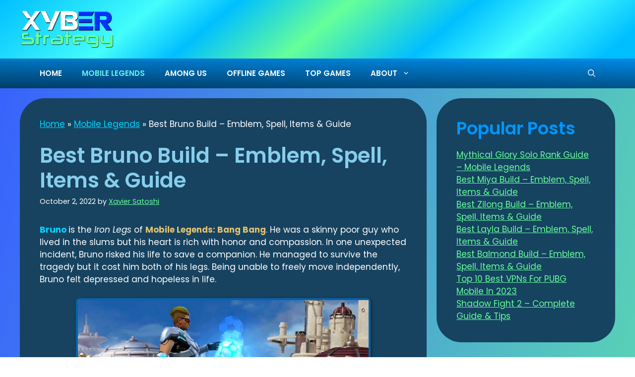

--- FILE ---
content_type: text/html; charset=UTF-8
request_url: https://xyberstrategy.com/best-bruno-build/
body_size: 20708
content:
<!DOCTYPE html><html lang="en-US"><head><meta charset="UTF-8"><link rel="preconnect" href="https://fonts.gstatic.com/" crossorigin /><meta name='robots' content='index, follow, max-image-preview:large, max-snippet:-1, max-video-preview:-1' /><meta name="viewport" content="width=device-width, initial-scale=1"><title>Best Bruno Build – Emblem, Spell, Items &amp; Guide | Mobile Legends</title><meta name="description" content="Best Bruno build, emblem and spell based on the Global Top 1 player of Mobile Legends. This guide will cover the recommended combo" /><link rel="canonical" href="https://xyberstrategy.com/best-bruno-build/" /><meta property="og:locale" content="en_US" /><meta property="og:type" content="article" /><meta property="og:title" content="Best Bruno Build – Emblem, Spell, Items &amp; Guide | Mobile Legends" /><meta property="og:description" content="Best Bruno build, emblem and spell based on the Global Top 1 player of Mobile Legends. This guide will cover the recommended combo" /><meta property="og:url" content="https://xyberstrategy.com/best-bruno-build/" /><meta property="og:site_name" content="Xyber Strategy" /><meta property="article:publisher" content="https://www.facebook.com/XyberStrategy" /><meta property="article:author" content="https://www.facebook.com/profile.php?id=100078272126800" /><meta property="article:published_time" content="2022-10-02T08:30:46+00:00" /><meta property="article:modified_time" content="2022-10-02T08:30:47+00:00" /><meta property="og:image" content="http://xyberstrategy.com/wp-content/uploads/2022/10/Best-Bruno-Build-Feat-Img.jpg" /><meta property="og:image:width" content="600" /><meta property="og:image:height" content="314" /><meta property="og:image:type" content="image/jpeg" /><meta name="author" content="Xavier Satoshi" /><meta name="twitter:label1" content="Written by" /><meta name="twitter:data1" content="Xavier Satoshi" /><meta name="twitter:label2" content="Est. reading time" /><meta name="twitter:data2" content="11 minutes" /> <script type="application/ld+json" class="yoast-schema-graph">{"@context":"https://schema.org","@graph":[{"@type":"Article","@id":"https://xyberstrategy.com/best-bruno-build/#article","isPartOf":{"@id":"https://xyberstrategy.com/best-bruno-build/"},"author":{"name":"Xavier Satoshi","@id":"https://xyberstrategy.com/#/schema/person/fc7bcc82a28aac451b64bdf5c013e98f"},"headline":"Best Bruno Build – Emblem, Spell, Items &#038; Guide","datePublished":"2022-10-02T08:30:46+00:00","dateModified":"2022-10-02T08:30:47+00:00","mainEntityOfPage":{"@id":"https://xyberstrategy.com/best-bruno-build/"},"wordCount":1843,"commentCount":0,"publisher":{"@id":"https://xyberstrategy.com/#organization"},"image":{"@id":"https://xyberstrategy.com/best-bruno-build/#primaryimage"},"thumbnailUrl":"https://xyberstrategy.com/wp-content/uploads/2022/10/Best-Bruno-Build-Feat-Img.jpg","articleSection":["Mobile Legends"],"inLanguage":"en-US","potentialAction":[{"@type":"CommentAction","name":"Comment","target":["https://xyberstrategy.com/best-bruno-build/#respond"]}]},{"@type":"WebPage","@id":"https://xyberstrategy.com/best-bruno-build/","url":"https://xyberstrategy.com/best-bruno-build/","name":"Best Bruno Build – Emblem, Spell, Items & Guide | Mobile Legends","isPartOf":{"@id":"https://xyberstrategy.com/#website"},"primaryImageOfPage":{"@id":"https://xyberstrategy.com/best-bruno-build/#primaryimage"},"image":{"@id":"https://xyberstrategy.com/best-bruno-build/#primaryimage"},"thumbnailUrl":"https://xyberstrategy.com/wp-content/uploads/2022/10/Best-Bruno-Build-Feat-Img.jpg","datePublished":"2022-10-02T08:30:46+00:00","dateModified":"2022-10-02T08:30:47+00:00","description":"Best Bruno build, emblem and spell based on the Global Top 1 player of Mobile Legends. This guide will cover the recommended combo","breadcrumb":{"@id":"https://xyberstrategy.com/best-bruno-build/#breadcrumb"},"inLanguage":"en-US","potentialAction":[{"@type":"ReadAction","target":["https://xyberstrategy.com/best-bruno-build/"]}]},{"@type":"ImageObject","inLanguage":"en-US","@id":"https://xyberstrategy.com/best-bruno-build/#primaryimage","url":"https://xyberstrategy.com/wp-content/uploads/2022/10/Best-Bruno-Build-Feat-Img.jpg","contentUrl":"https://xyberstrategy.com/wp-content/uploads/2022/10/Best-Bruno-Build-Feat-Img.jpg","width":600,"height":314,"caption":"Best Bruno Build and Guide"},{"@type":"BreadcrumbList","@id":"https://xyberstrategy.com/best-bruno-build/#breadcrumb","itemListElement":[{"@type":"ListItem","position":1,"name":"Home","item":"https://xyberstrategy.com/"},{"@type":"ListItem","position":2,"name":"Mobile Legends","item":"https://xyberstrategy.com/category/mobile-legends/"},{"@type":"ListItem","position":3,"name":"Best Bruno Build – Emblem, Spell, Items &#038; Guide"}]},{"@type":"WebSite","@id":"https://xyberstrategy.com/#website","url":"https://xyberstrategy.com/","name":"Xyber Strategy","description":"Game Guides, News and Discussions","publisher":{"@id":"https://xyberstrategy.com/#organization"},"potentialAction":[{"@type":"SearchAction","target":{"@type":"EntryPoint","urlTemplate":"https://xyberstrategy.com/?s={search_term_string}"},"query-input":{"@type":"PropertyValueSpecification","valueRequired":true,"valueName":"search_term_string"}}],"inLanguage":"en-US"},{"@type":"Organization","@id":"https://xyberstrategy.com/#organization","name":"Xyber Strategy","url":"https://xyberstrategy.com/","logo":{"@type":"ImageObject","inLanguage":"en-US","@id":"https://xyberstrategy.com/#/schema/logo/image/","url":"https://xyberstrategy.com/wp-content/uploads/2022/02/XS-Small-Logo-1.png","contentUrl":"https://xyberstrategy.com/wp-content/uploads/2022/02/XS-Small-Logo-1.png","width":216,"height":150,"caption":"Xyber Strategy"},"image":{"@id":"https://xyberstrategy.com/#/schema/logo/image/"},"sameAs":["https://www.facebook.com/XyberStrategy","https://x.com/XyberStrategy","https://www.instagram.com/xyberstrategy/","http://www.pinterest.com/xyberstrategy/","https://www.youtube.com/channel/UCUZnp3dXZwl_NT8tG8ouvKQ"]},{"@type":"Person","@id":"https://xyberstrategy.com/#/schema/person/fc7bcc82a28aac451b64bdf5c013e98f","name":"Xavier Satoshi","image":{"@type":"ImageObject","inLanguage":"en-US","@id":"https://xyberstrategy.com/#/schema/person/image/","url":"https://secure.gravatar.com/avatar/6877ddae6344beab93c1ac4ce923c6a56cb4a4221068dbf5cb67bccb158d0c5c?s=96&d=mm&r=g","contentUrl":"https://secure.gravatar.com/avatar/6877ddae6344beab93c1ac4ce923c6a56cb4a4221068dbf5cb67bccb158d0c5c?s=96&d=mm&r=g","caption":"Xavier Satoshi"},"description":"I'm an IT specialist whose field covers computer troubleshooting, networking, programming and web development. I like playing video games, chess, playing guitar, art and different sports.","sameAs":["https://xyberstrategy.com/","https://www.facebook.com/profile.php?id=100078272126800","https://www.instagram.com/xyberstrategy/","https://www.pinterest.ph/xyberstrategy/","https://x.com/XyberStrategy","https://www.youtube.com/channel/UCUZnp3dXZwl_NT8tG8ouvKQ"],"url":"https://xyberstrategy.com/author/xs/"}]}</script> <link href='https://fonts.gstatic.com' crossorigin rel='preconnect' /><link href='https://fonts.googleapis.com' crossorigin rel='preconnect' /><link rel="alternate" type="application/rss+xml" title="Xyber Strategy &raquo; Feed" href="https://xyberstrategy.com/feed/" /><link rel="alternate" type="application/rss+xml" title="Xyber Strategy &raquo; Comments Feed" href="https://xyberstrategy.com/comments/feed/" /><link rel="alternate" type="application/rss+xml" title="Xyber Strategy &raquo; Best Bruno Build – Emblem, Spell, Items &#038; Guide Comments Feed" href="https://xyberstrategy.com/best-bruno-build/feed/" />
 <script src="//www.googletagmanager.com/gtag/js?id=G-MKSF37FM6T"  data-cfasync="false" data-wpfc-render="false" async></script> <script data-cfasync="false" data-wpfc-render="false">var mi_version = '9.7.0';
				var mi_track_user = true;
				var mi_no_track_reason = '';
								var MonsterInsightsDefaultLocations = {"page_location":"https:\/\/xyberstrategy.com\/best-bruno-build\/"};
								if ( typeof MonsterInsightsPrivacyGuardFilter === 'function' ) {
					var MonsterInsightsLocations = (typeof MonsterInsightsExcludeQuery === 'object') ? MonsterInsightsPrivacyGuardFilter( MonsterInsightsExcludeQuery ) : MonsterInsightsPrivacyGuardFilter( MonsterInsightsDefaultLocations );
				} else {
					var MonsterInsightsLocations = (typeof MonsterInsightsExcludeQuery === 'object') ? MonsterInsightsExcludeQuery : MonsterInsightsDefaultLocations;
				}

								var disableStrs = [
										'ga-disable-G-MKSF37FM6T',
									];

				/* Function to detect opted out users */
				function __gtagTrackerIsOptedOut() {
					for (var index = 0; index < disableStrs.length; index++) {
						if (document.cookie.indexOf(disableStrs[index] + '=true') > -1) {
							return true;
						}
					}

					return false;
				}

				/* Disable tracking if the opt-out cookie exists. */
				if (__gtagTrackerIsOptedOut()) {
					for (var index = 0; index < disableStrs.length; index++) {
						window[disableStrs[index]] = true;
					}
				}

				/* Opt-out function */
				function __gtagTrackerOptout() {
					for (var index = 0; index < disableStrs.length; index++) {
						document.cookie = disableStrs[index] + '=true; expires=Thu, 31 Dec 2099 23:59:59 UTC; path=/';
						window[disableStrs[index]] = true;
					}
				}

				if ('undefined' === typeof gaOptout) {
					function gaOptout() {
						__gtagTrackerOptout();
					}
				}
								window.dataLayer = window.dataLayer || [];

				window.MonsterInsightsDualTracker = {
					helpers: {},
					trackers: {},
				};
				if (mi_track_user) {
					function __gtagDataLayer() {
						dataLayer.push(arguments);
					}

					function __gtagTracker(type, name, parameters) {
						if (!parameters) {
							parameters = {};
						}

						if (parameters.send_to) {
							__gtagDataLayer.apply(null, arguments);
							return;
						}

						if (type === 'event') {
														parameters.send_to = monsterinsights_frontend.v4_id;
							var hookName = name;
							if (typeof parameters['event_category'] !== 'undefined') {
								hookName = parameters['event_category'] + ':' + name;
							}

							if (typeof MonsterInsightsDualTracker.trackers[hookName] !== 'undefined') {
								MonsterInsightsDualTracker.trackers[hookName](parameters);
							} else {
								__gtagDataLayer('event', name, parameters);
							}
							
						} else {
							__gtagDataLayer.apply(null, arguments);
						}
					}

					__gtagTracker('js', new Date());
					__gtagTracker('set', {
						'developer_id.dZGIzZG': true,
											});
					if ( MonsterInsightsLocations.page_location ) {
						__gtagTracker('set', MonsterInsightsLocations);
					}
										__gtagTracker('config', 'G-MKSF37FM6T', {"forceSSL":"true","link_attribution":"true"} );
										window.gtag = __gtagTracker;										(function () {
						/* https://developers.google.com/analytics/devguides/collection/analyticsjs/ */
						/* ga and __gaTracker compatibility shim. */
						var noopfn = function () {
							return null;
						};
						var newtracker = function () {
							return new Tracker();
						};
						var Tracker = function () {
							return null;
						};
						var p = Tracker.prototype;
						p.get = noopfn;
						p.set = noopfn;
						p.send = function () {
							var args = Array.prototype.slice.call(arguments);
							args.unshift('send');
							__gaTracker.apply(null, args);
						};
						var __gaTracker = function () {
							var len = arguments.length;
							if (len === 0) {
								return;
							}
							var f = arguments[len - 1];
							if (typeof f !== 'object' || f === null || typeof f.hitCallback !== 'function') {
								if ('send' === arguments[0]) {
									var hitConverted, hitObject = false, action;
									if ('event' === arguments[1]) {
										if ('undefined' !== typeof arguments[3]) {
											hitObject = {
												'eventAction': arguments[3],
												'eventCategory': arguments[2],
												'eventLabel': arguments[4],
												'value': arguments[5] ? arguments[5] : 1,
											}
										}
									}
									if ('pageview' === arguments[1]) {
										if ('undefined' !== typeof arguments[2]) {
											hitObject = {
												'eventAction': 'page_view',
												'page_path': arguments[2],
											}
										}
									}
									if (typeof arguments[2] === 'object') {
										hitObject = arguments[2];
									}
									if (typeof arguments[5] === 'object') {
										Object.assign(hitObject, arguments[5]);
									}
									if ('undefined' !== typeof arguments[1].hitType) {
										hitObject = arguments[1];
										if ('pageview' === hitObject.hitType) {
											hitObject.eventAction = 'page_view';
										}
									}
									if (hitObject) {
										action = 'timing' === arguments[1].hitType ? 'timing_complete' : hitObject.eventAction;
										hitConverted = mapArgs(hitObject);
										__gtagTracker('event', action, hitConverted);
									}
								}
								return;
							}

							function mapArgs(args) {
								var arg, hit = {};
								var gaMap = {
									'eventCategory': 'event_category',
									'eventAction': 'event_action',
									'eventLabel': 'event_label',
									'eventValue': 'event_value',
									'nonInteraction': 'non_interaction',
									'timingCategory': 'event_category',
									'timingVar': 'name',
									'timingValue': 'value',
									'timingLabel': 'event_label',
									'page': 'page_path',
									'location': 'page_location',
									'title': 'page_title',
									'referrer' : 'page_referrer',
								};
								for (arg in args) {
																		if (!(!args.hasOwnProperty(arg) || !gaMap.hasOwnProperty(arg))) {
										hit[gaMap[arg]] = args[arg];
									} else {
										hit[arg] = args[arg];
									}
								}
								return hit;
							}

							try {
								f.hitCallback();
							} catch (ex) {
							}
						};
						__gaTracker.create = newtracker;
						__gaTracker.getByName = newtracker;
						__gaTracker.getAll = function () {
							return [];
						};
						__gaTracker.remove = noopfn;
						__gaTracker.loaded = true;
						window['__gaTracker'] = __gaTracker;
					})();
									} else {
										console.log("");
					(function () {
						function __gtagTracker() {
							return null;
						}

						window['__gtagTracker'] = __gtagTracker;
						window['gtag'] = __gtagTracker;
					})();
									}</script>  <script src="[data-uri]" defer></script><script data-optimized="1" src="https://xyberstrategy.com/wp-content/plugins/litespeed-cache/assets/js/webfontloader.min.js" defer></script><link data-optimized="2" rel="stylesheet" href="https://xyberstrategy.com/wp-content/litespeed/css/bffcaa2eb16b7162eac993432aacd0fe.css?ver=69580" /> <script src="https://xyberstrategy.com/wp-content/plugins/google-analytics-for-wordpress/assets/js/frontend-gtag.min.js" id="monsterinsights-frontend-script-js" data-wp-strategy="async" defer data-deferred="1"></script> <script data-cfasync="false" data-wpfc-render="false" id='monsterinsights-frontend-script-js-extra'>var monsterinsights_frontend = {"js_events_tracking":"true","download_extensions":"doc,pdf,ppt,zip,xls,docx,pptx,xlsx","inbound_paths":"[{\"path\":\"\\\/go\\\/\",\"label\":\"affiliate\"},{\"path\":\"\\\/recommend\\\/\",\"label\":\"affiliate\"}]","home_url":"https:\/\/xyberstrategy.com","hash_tracking":"false","v4_id":"G-MKSF37FM6T"};</script> <link rel="https://api.w.org/" href="https://xyberstrategy.com/wp-json/" /><link rel="alternate" title="JSON" type="application/json" href="https://xyberstrategy.com/wp-json/wp/v2/posts/9607" /><link rel="EditURI" type="application/rsd+xml" title="RSD" href="https://xyberstrategy.com/xmlrpc.php?rsd" /><meta name="generator" content="WordPress 6.8.3" /><link rel='shortlink' href='https://xyberstrategy.com/?p=9607' /><link rel="alternate" title="oEmbed (JSON)" type="application/json+oembed" href="https://xyberstrategy.com/wp-json/oembed/1.0/embed?url=https%3A%2F%2Fxyberstrategy.com%2Fbest-bruno-build%2F" /><link rel="alternate" title="oEmbed (XML)" type="text/xml+oembed" href="https://xyberstrategy.com/wp-json/oembed/1.0/embed?url=https%3A%2F%2Fxyberstrategy.com%2Fbest-bruno-build%2F&#038;format=xml" /><link rel="pingback" href="https://xyberstrategy.com/xmlrpc.php"><meta name="publicationmedia-verification" content="db7377ff-9e0a-4d8f-96d2-51a4b440ec84"><link rel="icon" href="https://xyberstrategy.com/wp-content/uploads/2022/02/XS-IconA.png" sizes="32x32" /><link rel="icon" href="https://xyberstrategy.com/wp-content/uploads/2022/02/XS-IconA.png" sizes="192x192" /><link rel="apple-touch-icon" href="https://xyberstrategy.com/wp-content/uploads/2022/02/XS-IconA.png" /><meta name="msapplication-TileImage" content="https://xyberstrategy.com/wp-content/uploads/2022/02/XS-IconA.png" /></head><body class="wp-singular post-template-default single single-post postid-9607 single-format-standard wp-custom-logo wp-embed-responsive wp-theme-generatepress post-image-above-header post-image-aligned-center sticky-menu-fade right-sidebar nav-below-header separate-containers nav-search-enabled header-aligned-left dropdown-hover" itemtype="https://schema.org/Blog" itemscope>
<a class="screen-reader-text skip-link" href="#content" title="Skip to content">Skip to content</a><header class="site-header" id="masthead" aria-label="Site"  itemtype="https://schema.org/WPHeader" itemscope><div class="inside-header"><div class="site-logo">
<a href="https://xyberstrategy.com/" rel="home">
<img  class="header-image is-logo-image" alt="Xyber Strategy" src="https://xyberstrategy.com/wp-content/uploads/2023/02/Xyber-Strategy-Light-2023.png" width="190" height="78" />
</a></div></div></header><nav class="main-navigation has-menu-bar-items sub-menu-right" id="site-navigation" aria-label="Primary"  itemtype="https://schema.org/SiteNavigationElement" itemscope><div class="inside-navigation grid-container"><form method="get" class="search-form navigation-search" action="https://xyberstrategy.com/">
<input type="search" class="search-field" value="" name="s" title="Search" /></form>				<button class="menu-toggle" aria-controls="primary-menu" aria-expanded="false">
<span class="gp-icon icon-menu-bars"><svg viewBox="0 0 512 512" aria-hidden="true" xmlns="http://www.w3.org/2000/svg" width="1em" height="1em"><path d="M0 96c0-13.255 10.745-24 24-24h464c13.255 0 24 10.745 24 24s-10.745 24-24 24H24c-13.255 0-24-10.745-24-24zm0 160c0-13.255 10.745-24 24-24h464c13.255 0 24 10.745 24 24s-10.745 24-24 24H24c-13.255 0-24-10.745-24-24zm0 160c0-13.255 10.745-24 24-24h464c13.255 0 24 10.745 24 24s-10.745 24-24 24H24c-13.255 0-24-10.745-24-24z" /></svg><svg viewBox="0 0 512 512" aria-hidden="true" xmlns="http://www.w3.org/2000/svg" width="1em" height="1em"><path d="M71.029 71.029c9.373-9.372 24.569-9.372 33.942 0L256 222.059l151.029-151.03c9.373-9.372 24.569-9.372 33.942 0 9.372 9.373 9.372 24.569 0 33.942L289.941 256l151.03 151.029c9.372 9.373 9.372 24.569 0 33.942-9.373 9.372-24.569 9.372-33.942 0L256 289.941l-151.029 151.03c-9.373 9.372-24.569 9.372-33.942 0-9.372-9.373-9.372-24.569 0-33.942L222.059 256 71.029 104.971c-9.372-9.373-9.372-24.569 0-33.942z" /></svg></span><span class="mobile-menu">Menu</span>				</button><div id="primary-menu" class="main-nav"><ul id="menu-main-menu" class=" menu sf-menu"><li id="menu-item-8151" class="menu-item menu-item-type-custom menu-item-object-custom menu-item-home menu-item-8151"><a href="https://xyberstrategy.com">HOME</a></li><li id="menu-item-8355" class="menu-item menu-item-type-taxonomy menu-item-object-category current-post-ancestor current-menu-parent current-post-parent menu-item-8355"><a href="https://xyberstrategy.com/category/mobile-legends/">MOBILE LEGENDS</a></li><li id="menu-item-10368" class="menu-item menu-item-type-taxonomy menu-item-object-category menu-item-10368"><a href="https://xyberstrategy.com/category/among-us/">AMONG US</a></li><li id="menu-item-9832" class="menu-item menu-item-type-taxonomy menu-item-object-category menu-item-9832"><a href="https://xyberstrategy.com/category/offline-games/">OFFLINE GAMES</a></li><li id="menu-item-9816" class="menu-item menu-item-type-taxonomy menu-item-object-category menu-item-9816"><a href="https://xyberstrategy.com/category/top-games/">TOP GAMES</a></li><li id="menu-item-8160" class="menu-item menu-item-type-custom menu-item-object-custom menu-item-has-children menu-item-8160"><a href="https://xyberstrategy.com/about">ABOUT<span role="presentation" class="dropdown-menu-toggle"><span class="gp-icon icon-arrow"><svg viewBox="0 0 330 512" aria-hidden="true" xmlns="http://www.w3.org/2000/svg" width="1em" height="1em"><path d="M305.913 197.085c0 2.266-1.133 4.815-2.833 6.514L171.087 335.593c-1.7 1.7-4.249 2.832-6.515 2.832s-4.815-1.133-6.515-2.832L26.064 203.599c-1.7-1.7-2.832-4.248-2.832-6.514s1.132-4.816 2.832-6.515l14.162-14.163c1.7-1.699 3.966-2.832 6.515-2.832 2.266 0 4.815 1.133 6.515 2.832l111.316 111.317 111.316-111.317c1.7-1.699 4.249-2.832 6.515-2.832s4.815 1.133 6.515 2.832l14.162 14.163c1.7 1.7 2.833 4.249 2.833 6.515z" /></svg></span></span></a><ul class="sub-menu"><li id="menu-item-8161" class="menu-item menu-item-type-custom menu-item-object-custom menu-item-8161"><a href="https://xyberstrategy.com/privacy-policy">PRIVACY POLICY</a></li><li id="menu-item-9582" class="menu-item menu-item-type-post_type menu-item-object-page menu-item-9582"><a href="https://xyberstrategy.com/terms-and-conditions/">TERMS AND CONDITIONS</a></li><li id="menu-item-9588" class="menu-item menu-item-type-post_type menu-item-object-page menu-item-9588"><a href="https://xyberstrategy.com/contact-us/">CONTACT US</a></li><li id="menu-item-10137" class="menu-item menu-item-type-post_type menu-item-object-page menu-item-10137"><a href="https://xyberstrategy.com/write-for-us/">WRITE FOR US</a></li></ul></li></ul></div><div class="menu-bar-items"><span class="menu-bar-item search-item"><a aria-label="Open Search Bar" href="#"><span class="gp-icon icon-search"><svg viewBox="0 0 512 512" aria-hidden="true" xmlns="http://www.w3.org/2000/svg" width="1em" height="1em"><path fill-rule="evenodd" clip-rule="evenodd" d="M208 48c-88.366 0-160 71.634-160 160s71.634 160 160 160 160-71.634 160-160S296.366 48 208 48zM0 208C0 93.125 93.125 0 208 0s208 93.125 208 208c0 48.741-16.765 93.566-44.843 129.024l133.826 134.018c9.366 9.379 9.355 24.575-.025 33.941-9.379 9.366-24.575 9.355-33.941-.025L337.238 370.987C301.747 399.167 256.839 416 208 416 93.125 416 0 322.875 0 208z" /></svg><svg viewBox="0 0 512 512" aria-hidden="true" xmlns="http://www.w3.org/2000/svg" width="1em" height="1em"><path d="M71.029 71.029c9.373-9.372 24.569-9.372 33.942 0L256 222.059l151.029-151.03c9.373-9.372 24.569-9.372 33.942 0 9.372 9.373 9.372 24.569 0 33.942L289.941 256l151.03 151.029c9.372 9.373 9.372 24.569 0 33.942-9.373 9.372-24.569 9.372-33.942 0L256 289.941l-151.029 151.03c-9.373 9.372-24.569 9.372-33.942 0-9.372-9.373-9.372-24.569 0-33.942L222.059 256 71.029 104.971c-9.372-9.373-9.372-24.569 0-33.942z" /></svg></span></a></span></div></div></nav><div class="site grid-container container hfeed" id="page"><div class="site-content" id="content"><div class="content-area" id="primary"><main class="site-main" id="main"><article id="post-9607" class="post-9607 post type-post status-publish format-standard has-post-thumbnail hentry category-mobile-legends" itemtype="https://schema.org/CreativeWork" itemscope><div class="inside-article"><header class="entry-header"><div class="gb-container gb-container-bb8fcf8f"><div class="gb-inside-container">
<span><span><a href="https://xyberstrategy.com/">Home</a></span> » <span><a href="https://xyberstrategy.com/category/mobile-legends/">Mobile Legends</a></span> » <span class="breadcrumb_last" aria-current="page">Best Bruno Build – Emblem, Spell, Items &#038; Guide</span></span></div></div><p></p><h1 class="entry-title" itemprop="headline">Best Bruno Build – Emblem, Spell, Items &#038; Guide</h1><div class="entry-meta">
<span class="posted-on"><time class="entry-date published" datetime="2022-10-02T08:30:46+00:00" itemprop="datePublished">October 2, 2022</time></span> <span class="byline">by <span class="author vcard" itemprop="author" itemtype="https://schema.org/Person" itemscope><a class="url fn n" href="https://xyberstrategy.com/author/xs/" title="View all posts by Xavier Satoshi" rel="author" itemprop="url"><span class="author-name" itemprop="name">Xavier Satoshi</span></a></span></span></div></header><div class="entry-content" itemprop="text"><p><strong><mark style="background-color:rgba(0, 0, 0, 0);color:#00d4ff" class="has-inline-color">Bruno </mark></strong>is the <em>Iron Legs</em> of <strong><mark style="background-color:rgba(0, 0, 0, 0);color:#e1c16e" class="has-inline-color">Mobile Legends: Bang Bang</mark></strong>. He was a skinny poor guy who lived in the slums but his heart is rich with honor and compassion. In one unexpected incident, Bruno risked his life to save a companion. He managed to survive the tragedy but it cost him both of his legs. Being unable to freely move independently, Bruno felt depressed and hopeless in life.</p><figure id="attachment_9611" aria-describedby="caption-attachment-9611" style="width: 594px" class="wp-caption aligncenter"><img fetchpriority="high" decoding="async" class="wp-image-9611 size-full" src="http://xyberstrategy.com/wp-content/uploads/2022/10/9-Bruno-Protector.jpg" alt="Best Bruno Build and Guide" width="604" height="340" srcset="https://xyberstrategy.com/wp-content/uploads/2022/10/9-Bruno-Protector.jpg 604w, https://xyberstrategy.com/wp-content/uploads/2022/10/9-Bruno-Protector-300x169.jpg 300w" sizes="(max-width: 604px) 100vw, 604px"><figcaption id="caption-attachment-9611" class="wp-caption-text">Bruno: The Protector</figcaption></figure><p>The story of his noble act reached the scholars of Antoinerei. They were inspired by his bravery and selflessness so they decided to sponsor his treatment. Using the city’s latest technology, they were able to produce bionic legs for Bruno. When he tried it for the first time, he felt that walking seems like flying. The mecha legs are not just for walking but are powerful enough for combat.</p><script async src="https://pagead2.googlesyndication.com/pagead/js/adsbygoogle.js?client=ca-pub-6230037223813977"
     crossorigin="anonymous"></script> 
<ins class="adsbygoogle" style="display:block" data-ad-client="ca-pub-6230037223813977" data-ad-slot="1548306536" data-ad-format="auto" data-full-width-responsive="true"></ins> <script>(adsbygoogle = window.adsbygoogle || []).push({});</script> <p>The scholars created an energy ball for him to serve as a weapon partnered with his legs. Out of gratefulness, Bruno vowed to protect the city until his death.&nbsp; Since that day, whenever a threat from outside tries&nbsp;to harm their city, Bruno is there to launch powerful attacks to drive them away. Because of this, he was given the title “The Protector of the Antoinerei”.</p><div class="lwptoc lwptoc-autoWidth lwptoc-baseItems lwptoc-inherit" data-smooth-scroll="1" data-smooth-scroll-offset="24"><div class="lwptoc_i"><div class="lwptoc_header">
<b class="lwptoc_title">Contents</b>                    <span class="lwptoc_toggle">
<a href="#" class="lwptoc_toggle_label" data-label="show">hide</a>            </span></div><div class="lwptoc_items lwptoc_items-visible"><div class="lwptoc_itemWrap"><div class="lwptoc_item">    <a href="#Bruno_Overview">
<span class="lwptoc_item_number">1</span>
<span class="lwptoc_item_label">Bruno Overview</span>
</a><div class="lwptoc_itemWrap"><div class="lwptoc_item">    <a href="#Skills">
<span class="lwptoc_item_number">1.1</span>
<span class="lwptoc_item_label">Skills</span>
</a></div></div></div><div class="lwptoc_item">    <a href="#Best_Bruno_Build">
<span class="lwptoc_item_number">2</span>
<span class="lwptoc_item_label">Best Bruno Build</span>
</a><div class="lwptoc_itemWrap"><div class="lwptoc_item">    <a href="#Items">
<span class="lwptoc_item_number">2.1</span>
<span class="lwptoc_item_label">Items</span>
</a><div class="lwptoc_itemWrap"><div class="lwptoc_item">    <a href="#Late_Game_Items">
<span class="lwptoc_item_number">2.1.1</span>
<span class="lwptoc_item_label">Late Game Items</span>
</a></div></div></div><div class="lwptoc_item">    <a href="#Bruno_Emblem_Set">
<span class="lwptoc_item_number">2.2</span>
<span class="lwptoc_item_label">Bruno Emblem Set</span>
</a></div><div class="lwptoc_item">    <a href="#Battle_Spell">
<span class="lwptoc_item_number">2.3</span>
<span class="lwptoc_item_label">Battle Spell</span>
</a></div></div></div><div class="lwptoc_item">    <a href="#Bruno_Gameplay">
<span class="lwptoc_item_number">3</span>
<span class="lwptoc_item_label">Bruno Gameplay</span>
</a><div class="lwptoc_itemWrap"><div class="lwptoc_item">    <a href="#Skill_Upgrade_Priority">
<span class="lwptoc_item_number">3.1</span>
<span class="lwptoc_item_label">Skill Upgrade Priority</span>
</a></div><div class="lwptoc_item">    <a href="#Bruno_Combo">
<span class="lwptoc_item_number">3.2</span>
<span class="lwptoc_item_label">Bruno Combo</span>
</a></div></div></div><div class="lwptoc_item">    <a href="#Fighting_Strategy">
<span class="lwptoc_item_number">4</span>
<span class="lwptoc_item_label">Fighting Strategy</span>
</a><div class="lwptoc_itemWrap"><div class="lwptoc_item">    <a href="#Teamplay">
<span class="lwptoc_item_number">4.1</span>
<span class="lwptoc_item_label">Teamplay</span>
</a></div></div></div></div></div></div></div><h2 class="gb-headline gb-headline-231d6c19 gb-headline-text"><span id="Bruno_Overview"><strong>Bruno Overview</strong></span></h2><p><strong><mark style="background-color:rgba(0, 0, 0, 0);color:#00d4ff" class="has-inline-color">Bruno </mark></strong>is a marksman hero who is feared for his critical strikes and his energy ball that can bounce multiple times to enemies grouped together. His skills are composed of buff, dash, burst and stun.</p><figure id="attachment_9612" aria-describedby="caption-attachment-9612" style="width: 594px" class="wp-caption aligncenter"><img decoding="async" class="wp-image-9612 size-full" src="http://xyberstrategy.com/wp-content/uploads/2022/10/1-Bruno-Global-Top-1.jpg" alt="Best Bruno player of Mobile Legends" width="604" height="340" srcset="https://xyberstrategy.com/wp-content/uploads/2022/10/1-Bruno-Global-Top-1.jpg 604w, https://xyberstrategy.com/wp-content/uploads/2022/10/1-Bruno-Global-Top-1-300x169.jpg 300w" sizes="(max-width: 604px) 100vw, 604px"><figcaption id="caption-attachment-9612" class="wp-caption-text">Global Top 1 Bruno – 92.6% Win Rate</figcaption></figure><p>The current <strong><mark style="background-color:rgba(0, 0, 0, 0);color:#ffea00" class="has-inline-color">Global Top 1 Bruno</mark></strong> player <strong><mark style="background-color:rgba(0, 0, 0, 0);color:#66ff99" class="has-inline-color">Relax im fear</mark> </strong>will be one of the sources of this guide. We will be exploring his best Bruno build and then check the details of his choice of spell, emblem and items to learn how they can optimize Bruno’s performance on the battlefield.</p><h3 class="gb-headline gb-headline-73417c77 gb-headline-text"><span id="Skills"><strong>Skills</strong></span></h3><p><mark style="background-color:rgba(0, 0, 0, 0);color:#00d4ff" class="has-inline-color"><strong>Passive: Mecha Legs</strong><br></mark>Every time Bruno inflicts damage with his skills, he gets a 2% additional Critical Chance. This has a maximum of 10 stacks.<br>Bruno’s Physical attack is higher but he can only use 80% Attack Speed from any source.</p><figure id="attachment_9613" aria-describedby="caption-attachment-9613" style="width: 594px" class="wp-caption aligncenter"><img decoding="async" class="wp-image-9613 size-full" src="http://xyberstrategy.com/wp-content/uploads/2022/10/4-Bruno-Story.jpg" alt="Bruno Story" width="604" height="340" srcset="https://xyberstrategy.com/wp-content/uploads/2022/10/4-Bruno-Story.jpg 604w, https://xyberstrategy.com/wp-content/uploads/2022/10/4-Bruno-Story-300x169.jpg 300w" sizes="(max-width: 604px) 100vw, 604px"><figcaption id="caption-attachment-9613" class="wp-caption-text">Basic Stats of Bruno</figcaption></figure><p><mark style="background-color:rgba(0, 0, 0, 0);color:#00d4ff" class="has-inline-color"><strong>First Skill: Volley Shot</strong><br></mark>Bruno utilizes his Powerball to empower his Basic Attack and deal 145 + 100% Total Physical Attack Damage while boosting his speed by 30%. This will also reduce the Movement Speed of the target by 30% for 0.5 seconds.</p><p><mark style="background-color:rgba(0, 0, 0, 0);color:#00d4ff" class="has-inline-color"><strong>Second Skill: Flying Tackle</strong><br></mark>Bruno dashes in a selected area to deal 140 + 40% Total Physical Attack Damage to all enemies hit and then stuns them for 0.5 seconds.<br>A Powerball that is about to bounce back to him will be drawn to the spot where he dashed.</p><figure id="attachment_9614" aria-describedby="caption-attachment-9614" style="width: 594px" class="wp-caption aligncenter"><img loading="lazy" decoding="async" class="wp-image-9614 size-full" src="http://xyberstrategy.com/wp-content/uploads/2022/10/10-Bruno-Firebolt.jpg" alt="Marksman hero using soccer ball is on fire!" width="604" height="340" srcset="https://xyberstrategy.com/wp-content/uploads/2022/10/10-Bruno-Firebolt.jpg 604w, https://xyberstrategy.com/wp-content/uploads/2022/10/10-Bruno-Firebolt-300x169.jpg 300w" sizes="auto, (max-width: 604px) 100vw, 604px"><figcaption id="caption-attachment-9614" class="wp-caption-text">Bruno Firebolt Skin</figcaption></figure><p><mark style="background-color:rgba(0, 0, 0, 0);color:#00d4ff" class="has-inline-color"><strong>Ultimate Skill: Wave of the World</strong><br></mark>Bruno unleashes his Energy Ball on an enemy to deal 250 + 83% Total Physical Attack Damage while knocking it back. If there are enemies nearby, it will bounce to all of them up 10 times. Each hit deals 150 + 50% Total Physical Attack Damage and reduces their defense by 4% for 8 seconds (3 stacks max).</p><h2 class="gb-headline gb-headline-0568b512 gb-headline-text"><span id="Best_Bruno_Build"><strong>Best Bruno Build</strong></span></h2><h3 class="gb-headline gb-headline-de8c8791 gb-headline-text"><span id="Items"><strong>Items</strong></span></h3><p><strong><mark style="background-color:rgba(0, 0, 0, 0);color:#00d4ff" class="has-inline-color">Swift Boots.</mark> </strong>This affordable item will boost both his Movement Speed and Attack Speed. This will help him chase, escape and poke better.</p><figure id="attachment_9615" aria-describedby="caption-attachment-9615" style="width: 530px" class="wp-caption aligncenter"><img loading="lazy" decoding="async" class="wp-image-9615 size-full" src="http://xyberstrategy.com/wp-content/uploads/2022/10/6-Best-Bruno-Build.jpg" alt="Global Top 1 Bruno build - Mobile Legends" width="540" height="340" srcset="https://xyberstrategy.com/wp-content/uploads/2022/10/6-Best-Bruno-Build.jpg 540w, https://xyberstrategy.com/wp-content/uploads/2022/10/6-Best-Bruno-Build-300x189.jpg 300w" sizes="auto, (max-width: 540px) 100vw, 540px"><figcaption id="caption-attachment-9615" class="wp-caption-text">Best Bruno Build – Emblem, Spell and Items</figcaption></figure><p><strong><mark style="background-color:rgba(0, 0, 0, 0);color:#00d4ff" class="has-inline-color">Berserker’s Fury. </mark></strong>This powerful second item will boost Bruno’s main asset which is critical damage. Since his passive feature increases his Critical Chance, he can make the most out of this item because it can stack up with its Critical Chance. This item also has a Critical Damage booster on top of its high Physical Attack.</p><p><strong><mark style="background-color:rgba(0, 0, 0, 0);color:#00d4ff" class="has-inline-color">Endless Battle.</mark> </strong>This third item will help Bruno stay longer in the game because it will practically give him everything to keep him sustained. Aside from the high Physical Attack it gives, he will also get mana regen, HP increase, Physical Lifesteal, cooldown reduction and a slight Movement Speed boost. Its passive feature will make his every Basic Attack more painful after every use of his skills because of its True Damage. This will bypass a large chunk of the target’s defense.</p><p><strong><mark style="background-color:rgba(0, 0, 0, 0);color:#00d4ff" class="has-inline-color">Scarlet Phantom.</mark> </strong>This is another Critical Hit enhancer because it will further increase his Critical Chance while boosting his Attack Speed. Its passive feature will further increase his Attack Speed and Critical Chance in every successful Critical Hit.</p><figure id="attachment_9616" aria-describedby="caption-attachment-9616" style="width: 594px" class="wp-caption aligncenter"><img loading="lazy" decoding="async" class="wp-image-9616 size-full" src="http://xyberstrategy.com/wp-content/uploads/2022/10/11-Bruno-The-Falcon.jpg" alt="Soccer player skin by marksman hero of MLBB" width="604" height="340" srcset="https://xyberstrategy.com/wp-content/uploads/2022/10/11-Bruno-The-Falcon.jpg 604w, https://xyberstrategy.com/wp-content/uploads/2022/10/11-Bruno-The-Falcon-300x169.jpg 300w" sizes="auto, (max-width: 604px) 100vw, 604px"><figcaption id="caption-attachment-9616" class="wp-caption-text">Bruno: The Falcon</figcaption></figure><h4 class="gb-headline gb-headline-fac4a6ef gb-headline-text"><span id="Late_Game_Items"><strong>Late Game Items</strong></span></h4><p><strong><mark style="background-color:rgba(0, 0, 0, 0);color:#00d4ff" class="has-inline-color">Malefic Roar. </mark></strong>To counter the Physical Defense of his enemies at the late part of the game—this armor-buster is the solution. Aside from its high Physical Attack, it also has a high default Physical Penetration which goes even higher based on the Physical Defense of the target.</p><p><strong><mark style="background-color:rgba(0, 0, 0, 0);color:#00d4ff" class="has-inline-color">Immortality.</mark> </strong>This final item will bulk up Bruno’s HP and Physical Defense. Its most important feature allows him to get resurrected in case he was eliminated. Upon resurrecting he’ll get a small percentage of his HP but it also comes with a shield. This will keep him protected as he escapes or try to fight back if there’s just one enemy left standing.</p><h3 class="gb-headline gb-headline-822b3105 gb-headline-text"><span id="Bruno_Emblem_Set"><strong>Bruno Emblem Set</strong></span></h3><p>Our Global Top 1 Bruno player is currently using the <strong><mark style="background-color:rgba(0, 0, 0, 0);color:#00d4ff" class="has-inline-color">Common Physical Emblem set</mark> </strong>for this hero. This is good news for fairly new players because it means that you can reach Mythical Glory and get to the top spot with just a basic emblem. Let’s explore his configuration to learn what would optimize this emblem for Bruno.</p><figure id="attachment_9617" aria-describedby="caption-attachment-9617" style="width: 594px" class="wp-caption aligncenter"><img loading="lazy" decoding="async" class="wp-image-9617 size-full" src="http://xyberstrategy.com/wp-content/uploads/2022/10/5-Bruno-Emblem.jpg" alt="Basic Physical Emblem configured with Vitality, Bravery and Open Fire  " width="604" height="340" srcset="https://xyberstrategy.com/wp-content/uploads/2022/10/5-Bruno-Emblem.jpg 604w, https://xyberstrategy.com/wp-content/uploads/2022/10/5-Bruno-Emblem-300x169.jpg 300w" sizes="auto, (max-width: 604px) 100vw, 604px"><figcaption id="caption-attachment-9617" class="wp-caption-text">Common Physical Emblem configuration for Bruno</figcaption></figure><p>For the first feature, he maxed out <strong><mark style="background-color:rgba(0, 0, 0, 0);color:#00d4ff" class="has-inline-color">Vitality </mark></strong>to increase Bruno’s HP. This will make Bruno bulkier at the start of the game and give him a better chance to survive or win an early game clash. For the next feature, he maxed out <mark style="background-color:rgba(0, 0, 0, 0);color:#00d4ff" class="has-inline-color"><strong>Bravery</strong> </mark>to increase his Physical Attack. It will be more damaging when randomly turned into Critical Hits.</p><p>For the last feature, he selected<mark style="background-color:rgba(0, 0, 0, 0);color:#00d4ff" class="has-inline-color"> <strong>Open Fire</strong></mark><strong> </strong>to increase his damage by a small percentage when using his skills. Even if it’s just a small increase, it gets much higher if it becomes a critical hit.</p><h3 class="gb-headline gb-headline-0aa71d60 gb-headline-text"><span id="Battle_Spell"><strong>Battle Spell</strong></span></h3><p><strong><mark style="background-color:rgba(0, 0, 0, 0);color:#00d4ff" class="has-inline-color">Retribution.</mark> </strong>Since our Global Top 1 player is using Bruno as a core hero, it’s a must that you should use retribution because you’ll be farming in the jungle and getting all of the buffs. Retribution will reduce the damage you’ll get from the jungle monsters while increasing the reward you get from them.</p><figure id="attachment_9618" aria-describedby="caption-attachment-9618" style="width: 594px" class="wp-caption aligncenter"><img loading="lazy" decoding="async" class="wp-image-9618 size-full" src="http://xyberstrategy.com/wp-content/uploads/2022/10/2-Bruno-Spell-Retribution.jpg" alt="Battle spell for core heroes and fighting jungle monsters" width="604" height="340" srcset="https://xyberstrategy.com/wp-content/uploads/2022/10/2-Bruno-Spell-Retribution.jpg 604w, https://xyberstrategy.com/wp-content/uploads/2022/10/2-Bruno-Spell-Retribution-300x169.jpg 300w" sizes="auto, (max-width: 604px) 100vw, 604px"><figcaption id="caption-attachment-9618" class="wp-caption-text">Retribution is the highly recommended battle spell for Bruno</figcaption></figure><p><strong><mark style="background-color:rgba(0, 0, 0, 0);color:#00d4ff" class="has-inline-color">Inspire. </mark></strong>Since Bruno already has a blink ability, boosting his Attack Speed while bypassing the target’s defense with this battle spell would be the best choice for him. You can use this spell if you’re not using Bruno as the core hero.</p><h2 class="gb-headline gb-headline-edf9a0e0 gb-headline-text"><span id="Bruno_Gameplay"><strong>Bruno Gameplay</strong></span></h2><h3 class="gb-headline gb-headline-b23474b9 gb-headline-text"><span id="Skill_Upgrade_Priority"><strong>Skill Upgrade Priority</strong></span></h3><p><strong><mark style="background-color:rgba(0, 0, 0, 0);color:#00d4ff" class="has-inline-color">Volley Shot.</mark> </strong>Prioritize upgrading his first skill because it will significantly boost the damage of his Basic Attacks every time it’s empowered by his Powerball.</p><figure id="attachment_9619" aria-describedby="caption-attachment-9619" style="width: 594px" class="wp-caption aligncenter"><img loading="lazy" decoding="async" class="wp-image-9619 size-full" src="http://xyberstrategy.com/wp-content/uploads/2022/10/8-Bruno-Ultimate-Skill.jpg" alt="Marksman hero attacking enemies with soccer ball" width="604" height="340" srcset="https://xyberstrategy.com/wp-content/uploads/2022/10/8-Bruno-Ultimate-Skill.jpg 604w, https://xyberstrategy.com/wp-content/uploads/2022/10/8-Bruno-Ultimate-Skill-300x169.jpg 300w" sizes="auto, (max-width: 604px) 100vw, 604px"><figcaption id="caption-attachment-9619" class="wp-caption-text">Bruno’s Ultimate Skill: Wave of the World</figcaption></figure><p><strong><mark style="background-color:rgba(0, 0, 0, 0);color:#00d4ff" class="has-inline-color">Wave of the World.</mark> </strong>Always upgrade his ultimate skill the moment it’s available because of its undeniable power and usefulness during team fights.</p><p><strong><mark style="background-color:rgba(0, 0, 0, 0);color:#00d4ff" class="has-inline-color">Flying Tackle.</mark> </strong>Since this is used mostly for escaping and doesn’t really deal a lot of damage, you don’t have to prioritize its upgrade.</p><h3 class="gb-headline gb-headline-74432dcc gb-headline-text"><span id="Bruno_Combo"><strong>Bruno Combo</strong></span></h3><p><mark style="background-color:rgba(0, 0, 0, 0);color:#00d4ff" class="has-inline-color"><strong>First Combo:</strong><br></mark><strong>First Skill + Basic Attacks + Second Skill + Basic Attacks</strong><br>This is one of the recommended combos before unlocking your ultimate skill. Start by empowering his Basic Attacks using his first skill and then use the second skill to either chase the enemy if you have the upper hand or escape if you’re in a bad situation. You can also use it to stun your enemy to give you an advantage if your fight seems a tie.</p><figure id="attachment_9620" aria-describedby="caption-attachment-9620" style="width: 594px" class="wp-caption aligncenter"><img loading="lazy" decoding="async" class="wp-image-9620 size-full" src="http://xyberstrategy.com/wp-content/uploads/2022/10/3-Bruno-Maniac.jpg" alt="High kills with 1 death only by soccer ball user marksman" width="604" height="340" srcset="https://xyberstrategy.com/wp-content/uploads/2022/10/3-Bruno-Maniac.jpg 604w, https://xyberstrategy.com/wp-content/uploads/2022/10/3-Bruno-Maniac-300x169.jpg 300w" sizes="auto, (max-width: 604px) 100vw, 604px"><figcaption id="caption-attachment-9620" class="wp-caption-text">Maniac milestone by Bruno</figcaption></figure><p><mark style="background-color:rgba(0, 0, 0, 0);color:#00d4ff" class="has-inline-color"><strong>Second Combo: </strong><br></mark><strong>Ultimate Skill + First Skill + Basic Attacks + Second Skill + Basic Attacks</strong><br>The moment a clash erupts, quickly run towards it and use your ultimate skill to damage several enemies. Immediately follow it up with your empowered Basic Attacks and then dash away if an enemy decides to shift its attack towards you.</p><p><mark style="background-color:rgba(0, 0, 0, 0);color:#00d4ff" class="has-inline-color"><strong>Third Combo:</strong><br></mark><strong>First Skill + Basic Attacks + Ultimate Skill + Second Skill + Basic Attacks</strong><br>This combo is ideal to use if you’re dealing with one enemy and then another one comes to help it. Use the second skill to back away if the situation gets rough.</p><p>These are just some of the example combos you can use for Bruno. The sequence of the skills will always depend on what situation you’re in.</p><h2 class="gb-headline gb-headline-6a2239c4 gb-headline-text"><span id="Fighting_Strategy"><strong>Fighting Strategy</strong></span></h2><p><strong><mark style="background-color:rgba(0, 0, 0, 0);color:#00d4ff" class="has-inline-color">Poke.</mark> </strong>Start the game by harassing your enemy with your Powerball and then dash back if it tries to attack back. If its HP is low already, stun with your second skill and then use inspire to try finishing it off. It may survive your attacks but it will end up going back to the base to heal.</p><p><strong><mark style="background-color:rgba(0, 0, 0, 0);color:#00d4ff" class="has-inline-color">Farm.</mark> </strong>As a marksman hero, Bruno has higher dependence on items so try to earn more gold at every opportunity possible through farming. Use the time your enemy is gone to kill the crab and minions. This will help you earn gold faster and have an item and a level gap against it.</p><figure id="attachment_9621" aria-describedby="caption-attachment-9621" style="width: 594px" class="wp-caption aligncenter"><img loading="lazy" decoding="async" class="wp-image-9621 size-full" src="http://xyberstrategy.com/wp-content/uploads/2022/10/7-Bruno-Legendary.jpg" alt="Bruno killing Balmond in the game" width="604" height="340" srcset="https://xyberstrategy.com/wp-content/uploads/2022/10/7-Bruno-Legendary.jpg 604w, https://xyberstrategy.com/wp-content/uploads/2022/10/7-Bruno-Legendary-300x169.jpg 300w" sizes="auto, (max-width: 604px) 100vw, 604px"><figcaption id="caption-attachment-9621" class="wp-caption-text">Bruno is on fire!</figcaption></figure><h4 class="gb-headline gb-headline-34ae25c0 gb-headline-text"><span id="Teamplay"><strong>Teamplay</strong></span></h4><p><strong><mark style="background-color:rgba(0, 0, 0, 0);color:#00d4ff" class="has-inline-color">Gank.</mark> </strong>Hunting with your allies in the jungle gives Bruno a big advantage. His ultimate skill Energy Ball will have fewer enemies to bounce on because of the absence of minions. Using it on the enemy core hero while attacking a jungle monster will make your Energy Ball bounce on two targets only and deal greater damage.</p><p><strong><mark style="background-color:rgba(0, 0, 0, 0);color:#00d4ff" class="has-inline-color">Team Fight.</mark> </strong>While it’s tempting to use the second skill to quickly jump into the clash, it’s best reserved for escaping or chasing. The better approach is to wait for the clash to start and just quickly rush in to unleash your Energy Ball. Aside from damaging your enemies, it will also weaken their defense which is a great advantage for your team. If an enemy shifts its focus to attack you instead, that’s when you use the second skill to avoid it. Just run back again to help if your attacker decides to dive back into the group battle again.</p><p><strong><mark style="background-color:rgba(0, 0, 0, 0);color:#00d4ff" class="has-inline-color">Core.</mark> </strong>If you’re using Bruno as a core hero, start by farming in the jungle and getting all of the buffs. Help a nearby <a href="https://xyberstrategy.com/best-sun-build/" target="_blank" rel="noreferrer noopener">ally</a> the moment you’re empowered by the buffs before farming again. Always look for an opportunity to kill or steal the <a href="https://steemit.com/gaming/@rizarahmad/mobile-legends-when-is-the-right-time-to-take-turtle-and-lord-and-push-698af62b593cb" target="_blank" rel="noreferrer noopener">Turtle</a>. Avoid letting the enemies get it as much as you can because it will help your entire team level up.</p><p>Do you know another great tip for Bruno? Please share it in the comments section below.</p><p class="wpsai_spacing_before_adsense"></p><script async src="https://pagead2.googlesyndication.com/pagead/js/adsbygoogle.js?client=ca-pub-6230037223813977"
     crossorigin="anonymous"></script> 
<ins class="adsbygoogle" style="display:block" data-ad-client="ca-pub-6230037223813977" data-ad-slot="1548306536" data-ad-format="auto" data-full-width-responsive="true"></ins> <script>(adsbygoogle = window.adsbygoogle || []).push({});</script> </div><footer class="entry-meta" aria-label="Entry meta">
<span class="cat-links"><span class="gp-icon icon-categories"><svg viewBox="0 0 512 512" aria-hidden="true" xmlns="http://www.w3.org/2000/svg" width="1em" height="1em"><path d="M0 112c0-26.51 21.49-48 48-48h110.014a48 48 0 0143.592 27.907l12.349 26.791A16 16 0 00228.486 128H464c26.51 0 48 21.49 48 48v224c0 26.51-21.49 48-48 48H48c-26.51 0-48-21.49-48-48V112z" /></svg></span><span class="screen-reader-text">Categories </span><a href="https://xyberstrategy.com/category/mobile-legends/" rel="category tag">Mobile Legends</a></span><nav id="nav-below" class="post-navigation" aria-label="Posts"><div class="nav-previous"><span class="gp-icon icon-arrow-left"><svg viewBox="0 0 192 512" aria-hidden="true" xmlns="http://www.w3.org/2000/svg" width="1em" height="1em" fill-rule="evenodd" clip-rule="evenodd" stroke-linejoin="round" stroke-miterlimit="1.414"><path d="M178.425 138.212c0 2.265-1.133 4.813-2.832 6.512L64.276 256.001l111.317 111.277c1.7 1.7 2.832 4.247 2.832 6.513 0 2.265-1.133 4.813-2.832 6.512L161.43 394.46c-1.7 1.7-4.249 2.832-6.514 2.832-2.266 0-4.816-1.133-6.515-2.832L16.407 262.514c-1.699-1.7-2.832-4.248-2.832-6.513 0-2.265 1.133-4.813 2.832-6.512l131.994-131.947c1.7-1.699 4.249-2.831 6.515-2.831 2.265 0 4.815 1.132 6.514 2.831l14.163 14.157c1.7 1.7 2.832 3.965 2.832 6.513z" fill-rule="nonzero" /></svg></span><span class="prev"><a href="https://xyberstrategy.com/best-sun-build/" rel="prev">Best Sun Build – Emblem, Spell, Items &#038; Guide</a></span></div><div class="nav-next"><span class="gp-icon icon-arrow-right"><svg viewBox="0 0 192 512" aria-hidden="true" xmlns="http://www.w3.org/2000/svg" width="1em" height="1em" fill-rule="evenodd" clip-rule="evenodd" stroke-linejoin="round" stroke-miterlimit="1.414"><path d="M178.425 256.001c0 2.266-1.133 4.815-2.832 6.515L43.599 394.509c-1.7 1.7-4.248 2.833-6.514 2.833s-4.816-1.133-6.515-2.833l-14.163-14.162c-1.699-1.7-2.832-3.966-2.832-6.515 0-2.266 1.133-4.815 2.832-6.515l111.317-111.316L16.407 144.685c-1.699-1.7-2.832-4.249-2.832-6.515s1.133-4.815 2.832-6.515l14.163-14.162c1.7-1.7 4.249-2.833 6.515-2.833s4.815 1.133 6.514 2.833l131.994 131.993c1.7 1.7 2.832 4.249 2.832 6.515z" fill-rule="nonzero" /></svg></span><span class="next"><a href="https://xyberstrategy.com/best-hayabusa-build/" rel="next">Best Hayabusa Build – Emblem, Spell, Items &#038; Guide</a></span></div></nav></footer></div></article><div class="comments-area"><div id="comments"><div id="respond" class="comment-respond"><h3 id="reply-title" class="comment-reply-title">Leave a Comment <small><a rel="nofollow" id="cancel-comment-reply-link" href="/best-bruno-build/#respond" style="display:none;">Cancel reply</a></small></h3><form action="https://xyberstrategy.com/wp-comments-post.php" method="post" id="commentform" class="comment-form"><p class="comment-form-comment"><label for="comment" class="screen-reader-text">Comment</label><textarea id="comment" name="comment" cols="45" rows="8" required></textarea></p><label for="author" class="screen-reader-text">Name</label><input placeholder="Name *" id="author" name="author" type="text" value="" size="30" required />
<label for="email" class="screen-reader-text">Email</label><input placeholder="Email *" id="email" name="email" type="email" value="" size="30" required />
<label for="url" class="screen-reader-text">Website</label><input placeholder="Website" id="url" name="url" type="url" value="" size="30" /><p class="comment-form-cookies-consent"><input id="wp-comment-cookies-consent" name="wp-comment-cookies-consent" type="checkbox" value="yes" /> <label for="wp-comment-cookies-consent">Save my name, email, and website in this browser for the next time I comment.</label></p><p class="form-submit"><input name="submit" type="submit" id="submit" class="submit" value="Post Comment" /> <input type='hidden' name='comment_post_ID' value='9607' id='comment_post_ID' />
<input type='hidden' name='comment_parent' id='comment_parent' value='0' /></p><p style="display: none;"><input type="hidden" id="akismet_comment_nonce" name="akismet_comment_nonce" value="ad839c5cd8" /></p><p style="display: none !important;" class="akismet-fields-container" data-prefix="ak_"><label>&#916;<textarea name="ak_hp_textarea" cols="45" rows="8" maxlength="100"></textarea></label><input type="hidden" id="ak_js_1" name="ak_js" value="98"/></p></form></div></div></div></main></div><div class="widget-area sidebar is-right-sidebar" id="right-sidebar"><div class="inside-right-sidebar"><aside id="block-31" class="widget inner-padding widget_block"><div class="gb-container gb-container-64ea9b6c"><h2 class="gb-headline gb-headline-bc833144 gb-headline-text">Popular Posts</h2><p><a href="https://xyberstrategy.com/mythical-glory-solo-rank-guide-mobile-legends/">Mythical Glory Solo Rank Guide – Mobile Legends</a><br><a href="https://xyberstrategy.com/best-miya-build/">Best Miya Build – Emblem, Spell, Items &amp; Guide</a><br><a href="https://xyberstrategy.com/best-zilong-build/">Best Zilong Build – Emblem, Spell, Items &amp; Guide</a><br><a href="https://xyberstrategy.com/best-layla-build/">Best Layla Build – Emblem, Spell, Items &amp; Guide</a><br><a href="https://xyberstrategy.com/best-balmond-build/">Best Balmond Build – Emblem, Spell, Items &amp; Guide</a><br><a href="https://xyberstrategy.com/top-10-best-vpn-pubg/" data-type="link" data-id="https://xyberstrategy.com/top-10-best-vpn-pubg/">Top 10 Best VPNs For PUBG Mobile In 2023</a><br><a href="https://xyberstrategy.com/shadow-fight-2/" data-type="link" data-id="https://xyberstrategy.com/shadow-fight-2/">Shadow Fight 2 – Complete Guide &amp; Tips</a></p></div></aside></div></div></div></div><div class="site-footer footer-bar-active footer-bar-align-center"><footer class="site-info" aria-label="Site"  itemtype="https://schema.org/WPFooter" itemscope><div class="inside-site-info grid-container"><div class="footer-bar"><aside id="nav_menu-5" class="widget inner-padding widget_nav_menu"><div class="menu-footer-menu-container"><ul id="menu-footer-menu" class="menu"><li id="menu-item-10462" class="menu-item menu-item-type-post_type menu-item-object-page menu-item-10462"><a href="https://xyberstrategy.com/contact-us/">Contact Us</a></li><li id="menu-item-10463" class="menu-item menu-item-type-post_type menu-item-object-page menu-item-10463"><a href="https://xyberstrategy.com/terms-and-conditions/">Terms and Conditions</a></li><li id="menu-item-10464" class="menu-item menu-item-type-post_type menu-item-object-page menu-item-10464"><a href="https://xyberstrategy.com/about/">About</a></li><li id="menu-item-10465" class="menu-item menu-item-type-post_type menu-item-object-page menu-item-10465"><a href="https://xyberstrategy.com/privacy-policy/">Privacy Policy</a></li><li id="menu-item-10466" class="menu-item menu-item-type-custom menu-item-object-custom menu-item-10466"><a href="https://twitter.com/XyberStrategy">Twitter</a></li><li id="menu-item-10467" class="menu-item menu-item-type-custom menu-item-object-custom menu-item-10467"><a href="https://www.facebook.com/XyberStrategy">Facebook</a></li></ul></div></aside></div><div class="copyright-bar">
XYBER Strategy&copy; 2025</div></div></footer></div><a title="Scroll back to top" aria-label="Scroll back to top" rel="nofollow" href="#" class="generate-back-to-top" data-scroll-speed="400" data-start-scroll="300" role="button">
<span class="gp-icon icon-arrow-up"><svg viewBox="0 0 330 512" aria-hidden="true" xmlns="http://www.w3.org/2000/svg" width="1em" height="1em" fill-rule="evenodd" clip-rule="evenodd" stroke-linejoin="round" stroke-miterlimit="1.414"><path d="M305.863 314.916c0 2.266-1.133 4.815-2.832 6.514l-14.157 14.163c-1.699 1.7-3.964 2.832-6.513 2.832-2.265 0-4.813-1.133-6.512-2.832L164.572 224.276 53.295 335.593c-1.699 1.7-4.247 2.832-6.512 2.832-2.265 0-4.814-1.133-6.513-2.832L26.113 321.43c-1.699-1.7-2.831-4.248-2.831-6.514s1.132-4.816 2.831-6.515L158.06 176.408c1.699-1.7 4.247-2.833 6.512-2.833 2.265 0 4.814 1.133 6.513 2.833L303.03 308.4c1.7 1.7 2.832 4.249 2.832 6.515z" fill-rule="nonzero" /></svg></span>
</a><script type="speculationrules">{"prefetch":[{"source":"document","where":{"and":[{"href_matches":"\/*"},{"not":{"href_matches":["\/wp-*.php","\/wp-admin\/*","\/wp-content\/uploads\/*","\/wp-content\/*","\/wp-content\/plugins\/*","\/wp-content\/themes\/generatepress\/*","\/*\\?(.+)"]}},{"not":{"selector_matches":"a[rel~=\"nofollow\"]"}},{"not":{"selector_matches":".no-prefetch, .no-prefetch a"}}]},"eagerness":"conservative"}]}</script> <meta name="publicationmedia-verification" content="db7377ff-9e0a-4d8f-96d2-51a4b440ec84">
<!--[if lte IE 11]> <script src="https://xyberstrategy.com/wp-content/themes/generatepress/assets/js/classList.min.js" id="generate-classlist-js"></script> <![endif]--> <script data-optimized="1" src="https://xyberstrategy.com/wp-content/litespeed/js/01933ae13ef54d10b1d8b6302cefbdb3.js?ver=69580" defer></script></body></html>
<!-- Page optimized by LiteSpeed Cache @2025-11-19 16:59:34 -->

<!-- Page cached by LiteSpeed Cache 7.6.2 on 2025-11-19 16:59:34 -->

--- FILE ---
content_type: text/html; charset=utf-8
request_url: https://www.google.com/recaptcha/api2/aframe
body_size: 268
content:
<!DOCTYPE HTML><html><head><meta http-equiv="content-type" content="text/html; charset=UTF-8"></head><body><script nonce="M8zd2YwPvggCS7DzAmBl-Q">/** Anti-fraud and anti-abuse applications only. See google.com/recaptcha */ try{var clients={'sodar':'https://pagead2.googlesyndication.com/pagead/sodar?'};window.addEventListener("message",function(a){try{if(a.source===window.parent){var b=JSON.parse(a.data);var c=clients[b['id']];if(c){var d=document.createElement('img');d.src=c+b['params']+'&rc='+(localStorage.getItem("rc::a")?sessionStorage.getItem("rc::b"):"");window.document.body.appendChild(d);sessionStorage.setItem("rc::e",parseInt(sessionStorage.getItem("rc::e")||0)+1);localStorage.setItem("rc::h",'1763726487544');}}}catch(b){}});window.parent.postMessage("_grecaptcha_ready", "*");}catch(b){}</script></body></html>